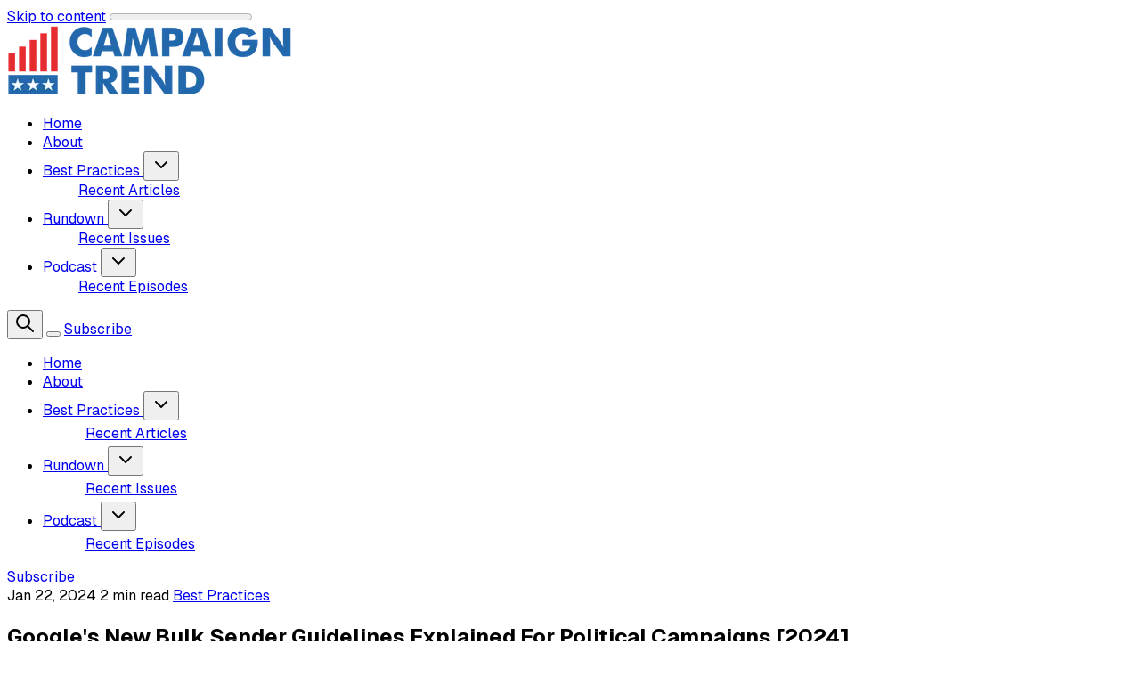

--- FILE ---
content_type: text/html; charset=utf-8
request_url: https://campaigntrend.com/googles-new-bulk-sender-guidelines-explained-for-political-campaigns-2024/
body_size: 14533
content:
<!DOCTYPE html>
<html lang="en" data-color-scheme="system" class="scroll-smooth">
  <head>
    <meta charset="utf-8">
    <meta http-equiv="X-UA-Compatible" content="IE=edge">

    <title>Google&#x27;s New Bulk Sender Guidelines Explained For Political Campaigns [2024]</title>

    <meta name="HandheldFriendly" content="True" />
    <meta name="viewport" content="width=device-width, initial-scale=1.0" />
    
    <meta name="theme-color" content="#e22c2f">

      <link rel="preconnect" href="https://fonts.googleapis.com">
  <link rel="preconnect" href="https://fonts.gstatic.com" crossorigin>

    <link rel="preload stylesheet" href="https://fonts.googleapis.com/css2?family=Geist:wght@300;400;500;600;700;800&display=swap" as="style" onload="this.onload=null;this.rel='stylesheet'" crossorigin>
  <style>body { --font-headings: var(--gh-font-heading, 'Geist'), sans-serif; }</style>

    <style>body { --font-body: var(--gh-font-body, 'Geist'), sans-serif; }</style>

    <script type="module" src="https://campaigntrend.com/assets/built/app.js?v=9392abe9c1"></script>

    <link rel="stylesheet" type="text/css" href="https://campaigntrend.com/assets/built/app.css?v=9392abe9c1" />

    <script>
  let preferredTheme = localStorage.getItem('PREFERRED_COLOR_SCHEME') || `system`;
  document.documentElement.setAttribute('data-color-scheme', preferredTheme);
  
  // Global values needed
  const themeGlobal = {
    siteUrl: 'https://campaigntrend.com',
    currentPage: parseInt(''),
    nextPage: parseInt(''),
    nextPageLink: '',
    maxPages: parseInt(''), 
    lastPage: `` === `` ? true : false,
    postsPerPage: parseInt('12'),
    total: parseInt('')
  }

  function hexToRgb(hexColor) {
    if (hexColor.slice(0, 1) === '#') { hexColor = hexColor.slice(1); }
    if (hexColor.length === 3) { hexColor = hexColor.split('').map(function (hex) { return hex + hex;}).join(''); }
    const r = parseInt(hexColor.substr(0,2),16);
    const g = parseInt(hexColor.substr(2,2),16);
    const b = parseInt(hexColor.substr(4,2),16);

    return [r,g,b]
  }

  // Get contrast color;
  function getColorContrast(hexColor) {
    const rgb = hexToRgb(hexColor);
    let yiq = ((rgb[0] * 299) + (rgb[1] * 587) + (rgb[2] * 114)) / 1000;
    const colorContrast = (yiq >= 128) ? 'dark' : 'light';

    // return
    return colorContrast
  };

  function hexToHsl(hexColor) {
    const rgb = hexToRgb(hexColor);

    // Make r, g, and b fractions of 1
    const r = rgb[0]/255;
    const g = rgb[1]/255;
    const b = rgb[2]/255;

    const max = Math.max(r, g, b), min = Math.min(r, g, b);
    let h, s, l = (max + min)  /  2;  
    if ( max == min ) { h = s = 0; } else {
      let d = max - min;
      s = l > 0.5 ? d / (2 - max - min) : d / (max + min);
      switch(max){
        case r: h = (g - b) / d + (g < b ? 6 : 0); break;
        case g: h = (b - r) / d + 2; break;
        case b: h = (r - g) / d + 4; break;
      }
      h /= 6;
    }

    return [Math.round(h * 360),Math.round(s * 100),Math.round(l * 100)]
  }

  function setBrandHSL(hex) {
    const colorHsl = hexToHsl(hex)
    document.documentElement.style.setProperty('--color-brand-hsl', `${colorHsl[0]} ${colorHsl[1]}% ${colorHsl[2]}%`);
    document.documentElement.style.setProperty('--color-brand-contrast', getColorContrast(hex) === 'dark' ? `hsl(${colorHsl[0]} ${colorHsl[1]}% 5%)` : `hsl(${colorHsl[0]} ${colorHsl[1]}% 98%)`);
  }

  setBrandHSL("#e22c2f");
</script>
    

    <meta name="description" content="New requirements from Google and Yahoo wont surprise anyone who has already been following email marketing best practices.">
    <link rel="icon" href="https://campaigntrend.com/content/images/size/w256h256/2025/08/Campaign-Trend---Profile-Photo.png" type="image/png">
    <link rel="canonical" href="https://campaigntrend.com/googles-new-bulk-sender-guidelines-explained-for-political-campaigns-2024/">
    <meta name="referrer" content="no-referrer-when-downgrade">
    
    <meta property="og:site_name" content="Campaign Trend">
    <meta property="og:type" content="article">
    <meta property="og:title" content="Google&#x27;s New Bulk Sender Guidelines Explained For Political Campaigns [2024]">
    <meta property="og:description" content="New requirements from Google and Yahoo wont surprise anyone who has already been following email marketing best practices.">
    <meta property="og:url" content="https://campaigntrend.com/googles-new-bulk-sender-guidelines-explained-for-political-campaigns-2024/">
    <meta property="og:image" content="https://campaigntrend.com/content/images/size/w1200/2025/08/6696b95a8b8927ee8bc73e7c_email-marketing_-red-white-blue-jpeg.jpg">
    <meta property="article:published_time" content="2024-01-23T00:00:00.000Z">
    <meta property="article:modified_time" content="2025-09-17T19:35:28.000Z">
    <meta property="article:tag" content="Best Practices">
    
    <meta name="twitter:card" content="summary_large_image">
    <meta name="twitter:title" content="Google&#x27;s New Bulk Sender Guidelines Explained For Political Campaigns [2024]">
    <meta name="twitter:description" content="New requirements from Google and Yahoo wont surprise anyone who has already been following email marketing best practices.">
    <meta name="twitter:url" content="https://campaigntrend.com/googles-new-bulk-sender-guidelines-explained-for-political-campaigns-2024/">
    <meta name="twitter:image" content="https://campaigntrend.com/content/images/size/w1200/2025/08/6696b95a8b8927ee8bc73e7c_email-marketing_-red-white-blue-jpeg.jpg">
    <meta name="twitter:label1" content="Written by">
    <meta name="twitter:data1" content="Eric Wilson">
    <meta name="twitter:label2" content="Filed under">
    <meta name="twitter:data2" content="Best Practices">
    <meta name="twitter:site" content="@campaigntrend">
    <meta name="twitter:creator" content="@ericwilson">
    <meta property="og:image:width" content="1200">
    <meta property="og:image:height" content="686">
    
    <script type="application/ld+json">
{
    "@context": "https://schema.org",
    "@type": "Article",
    "publisher": {
        "@type": "Organization",
        "name": "Campaign Trend",
        "url": "https://campaigntrend.com/",
        "logo": {
            "@type": "ImageObject",
            "url": "https://campaigntrend.com/content/images/2025/08/campaign_trend_final-web.png"
        }
    },
    "author": {
        "@type": "Person",
        "name": "Eric Wilson",
        "image": {
            "@type": "ImageObject",
            "url": "https://campaigntrend.com/content/images/size/w1200/2025/08/web---Eric_126---24.jpg",
            "width": 1200,
            "height": 1200
        },
        "url": "https://campaigntrend.com/author/eric/",
        "sameAs": [
            "https://ericjwilson.com",
            "https://x.com/ericwilson"
        ]
    },
    "headline": "Google&#x27;s New Bulk Sender Guidelines Explained For Political Campaigns [2024]",
    "url": "https://campaigntrend.com/googles-new-bulk-sender-guidelines-explained-for-political-campaigns-2024/",
    "datePublished": "2024-01-23T00:00:00.000Z",
    "dateModified": "2025-09-17T19:35:28.000Z",
    "image": {
        "@type": "ImageObject",
        "url": "https://campaigntrend.com/content/images/size/w1200/2025/08/6696b95a8b8927ee8bc73e7c_email-marketing_-red-white-blue-jpeg.jpg",
        "width": 1200,
        "height": 686
    },
    "keywords": "Best Practices",
    "description": "New requirements from Google and Yahoo wont surprise anyone who has already been following email marketing best practices.",
    "mainEntityOfPage": "https://campaigntrend.com/googles-new-bulk-sender-guidelines-explained-for-political-campaigns-2024/"
}
    </script>

    <meta name="generator" content="Ghost 6.14">
    <link rel="alternate" type="application/rss+xml" title="Campaign Trend" href="https://campaigntrend.com/rss/">
    <script defer src="https://cdn.jsdelivr.net/ghost/portal@~2.57/umd/portal.min.js" data-i18n="true" data-ghost="https://campaigntrend.com/" data-key="271607e73f943b79af556958d2" data-api="https://campaigntrend.ghost.io/ghost/api/content/" data-locale="en" crossorigin="anonymous"></script><style id="gh-members-styles">.gh-post-upgrade-cta-content,
.gh-post-upgrade-cta {
    display: flex;
    flex-direction: column;
    align-items: center;
    font-family: -apple-system, BlinkMacSystemFont, 'Segoe UI', Roboto, Oxygen, Ubuntu, Cantarell, 'Open Sans', 'Helvetica Neue', sans-serif;
    text-align: center;
    width: 100%;
    color: #ffffff;
    font-size: 16px;
}

.gh-post-upgrade-cta-content {
    border-radius: 8px;
    padding: 40px 4vw;
}

.gh-post-upgrade-cta h2 {
    color: #ffffff;
    font-size: 28px;
    letter-spacing: -0.2px;
    margin: 0;
    padding: 0;
}

.gh-post-upgrade-cta p {
    margin: 20px 0 0;
    padding: 0;
}

.gh-post-upgrade-cta small {
    font-size: 16px;
    letter-spacing: -0.2px;
}

.gh-post-upgrade-cta a {
    color: #ffffff;
    cursor: pointer;
    font-weight: 500;
    box-shadow: none;
    text-decoration: underline;
}

.gh-post-upgrade-cta a:hover {
    color: #ffffff;
    opacity: 0.8;
    box-shadow: none;
    text-decoration: underline;
}

.gh-post-upgrade-cta a.gh-btn {
    display: block;
    background: #ffffff;
    text-decoration: none;
    margin: 28px 0 0;
    padding: 8px 18px;
    border-radius: 4px;
    font-size: 16px;
    font-weight: 600;
}

.gh-post-upgrade-cta a.gh-btn:hover {
    opacity: 0.92;
}</style><script async src="https://js.stripe.com/v3/"></script>
    <script defer src="https://cdn.jsdelivr.net/ghost/sodo-search@~1.8/umd/sodo-search.min.js" data-key="271607e73f943b79af556958d2" data-styles="https://cdn.jsdelivr.net/ghost/sodo-search@~1.8/umd/main.css" data-sodo-search="https://campaigntrend.ghost.io/" data-locale="en" crossorigin="anonymous"></script>
    
    <link href="https://campaigntrend.com/webmentions/receive/" rel="webmention">
    <script defer src="/public/cards.min.js?v=9392abe9c1"></script>
    <link rel="stylesheet" type="text/css" href="/public/cards.min.css?v=9392abe9c1">
    <script defer src="/public/member-attribution.min.js?v=9392abe9c1"></script>
    <script defer src="/public/ghost-stats.min.js?v=9392abe9c1" data-stringify-payload="false" data-datasource="analytics_events" data-storage="localStorage" data-host="https://campaigntrend.com/.ghost/analytics/api/v1/page_hit"  tb_site_uuid="e496a310-bd21-41f2-b119-1e7546cd9bc5" tb_post_uuid="42f22d7d-fbce-4995-905d-10153b9c7031" tb_post_type="post" tb_member_uuid="undefined" tb_member_status="undefined"></script><style>:root {--ghost-accent-color: #e22c2f;}</style>
    <style>
  h2 { color: #2267ab; }
  h3 { color: #2267ab; }
</style>
<!-- Google tag (gtag.js) -->
<script async src="https://www.googletagmanager.com/gtag/js?id=G-XGNSQBMVTZ"></script>
<script>
  window.dataLayer = window.dataLayer || [];
  function gtag(){dataLayer.push(arguments);}
  gtag('js', new Date());

  gtag('config', 'G-XGNSQBMVTZ');
</script>
  </head>
  <body class="post-template tag-best-practices subpixel-antialiased relative overflow-x-hidden bg-bgr text-typ"
    x-data="{ menuOpen: false }" :class="menuOpen ? 'overflow-hidden' : 'overflow-y-auto'"
    data-user="visitor"
    @keydown.escape="menuOpen = false" @keydown.cmk.k="document.querySelector('[data-ghost-search]').click()"
    x-init="navigator.platform.includes('Win') && document.body.classList.add('is-win')"
  >
    <a class="sr-only" href="#main">Skip to content</a>
    
      <progress value="0" max="100" data-progress-bar 
    class="appearance-none fixed top-0 w-full h-[5px] bg-transparent z-1100"
    x-init="$nextTick(() => { document.querySelector('[data-progress-bar]').setAttribute('value',getScrollPercent()) })" 
    @scroll.window="document.querySelector('[data-progress-bar]').setAttribute('value',getScrollPercent())" 
  >
  </progress>
    
    <header class="px-5 sm:px-6 bg-bgr text-typ whitespace-nowrap text-sm" data-header>
  <div class="max-w-container mx-auto py-4 md:py-6 flex items-center justify-center gap-2 relative">

    <div class="flex-1 flex justify-start" data-header-brand>
      <a class="" href="https://campaigntrend.com" data-brand>
          <picture  data-logo='default'>
  <source 
    srcset="/content/images/size/w100/format/webp/2025/08/campaign_trend_final-web.png 100w, /content/images/size/w320/format/webp/2025/08/campaign_trend_final-web.png 320w, /content/images/size/w640/format/webp/2025/08/campaign_trend_final-web.png 600w"
    sizes="(max-width: 800px) 200px, 320px"
    type="image/webp"
  >
  <img class="h-(--logo-h-mobile) w-(--logo-w-mobile) md:h-(--logo-h-desktop) md:w-(--logo-w-desktop)"
    
    loading="eager"
    srcset="/content/images/size/w100/format/webp/2025/08/campaign_trend_final-web.png 100w, /content/images/size/w320/format/webp/2025/08/campaign_trend_final-web.png 320w, /content/images/size/w640/format/webp/2025/08/campaign_trend_final-web.png 640w"
    sizes="(max-width: 800px) 200px, 320px"
    src="/content/images/size/w30/2025/08/campaign_trend_final-web.png"
    alt="Campaign Trend"
    
  />
</picture>
      </a>
    </div>

    <nav class="relative hidden md:flex justify-center" data-nav="header">
      <ul class="flex gap-0.5">
    <li class="nav-home flex items-center relative hover:bg-bgr-tone rounded-btn" 
      data-label="Home" data-slug="home" data-length="4">
      <a class="w-full flex px-4 py-2 rounded-btn" href="https://campaigntrend.com/"
        >
        <span>Home</span>
      </a>
    </li>
    <li class="nav-about flex items-center relative hover:bg-bgr-tone rounded-btn" 
      data-label="About" data-slug="about" data-length="5">
      <a class="w-full flex px-4 py-2 rounded-btn" href="https://campaigntrend.com/about/"
        >
        <span>About</span>
      </a>
    </li>
    <li class="nav-best-practices flex items-center relative hover:bg-bgr-tone rounded-btn" 
      data-label="Best Practices" data-slug="best-practices" data-length="14">
      <a class="w-full flex px-4 py-2 rounded-btn" href="https://campaigntrend.com/best-practices/"
        >
        <span>Best Practices</span>
      </a>
    </li>
    <li class="nav-recent-articles flex items-center relative hover:bg-bgr-tone rounded-btn is-subitem" 
      data-label="- Recent Articles" data-slug="recent-articles" data-length="17">
      <a class="w-full flex px-4 py-2 rounded-btn" href="https://campaigntrend.com/tag/best-practices/"
        >
        <span>- Recent Articles</span>
      </a>
    </li>
    <li class="nav-rundown flex items-center relative hover:bg-bgr-tone rounded-btn" 
      data-label="Rundown" data-slug="rundown" data-length="7">
      <a class="w-full flex px-4 py-2 rounded-btn" href="https://campaigntrend.com/rundown/"
        >
        <span>Rundown</span>
      </a>
    </li>
    <li class="nav-recent-issues flex items-center relative hover:bg-bgr-tone rounded-btn is-subitem" 
      data-label="- Recent Issues" data-slug="recent-issues" data-length="15">
      <a class="w-full flex px-4 py-2 rounded-btn" href="https://campaigntrend.com/tag/rundown/"
        >
        <span>- Recent Issues</span>
      </a>
    </li>
    <li class="nav-podcast flex items-center relative hover:bg-bgr-tone rounded-btn" 
      data-label="Podcast" data-slug="podcast" data-length="7">
      <a class="w-full flex px-4 py-2 rounded-btn" href="https://campaigntrend.com/podcast/"
        >
        <span>Podcast</span>
      </a>
    </li>
    <li class="nav-recent-episodes flex items-center relative hover:bg-bgr-tone rounded-btn is-subitem" 
      data-label="- Recent Episodes" data-slug="recent-episodes" data-length="17">
      <a class="w-full flex px-4 py-2 rounded-btn" href="https://campaigntrend.com/tag/podcast/"
        >
        <span>- Recent Episodes</span>
      </a>
    </li>
</ul>
    </nav>

    <div class="flex gap-1 md:gap-2 items-center" data-header-actions>

      <button class="flex items-center justify-center rounded-full size-8 md:size-9 hover:bg-bgr-tone" data-ghost-search title="Search" aria-label="Search">
        <i class="icon [&_svg]:h-[inherit] [&_svg]:w-[inherit] [&_svg]:[stroke-width:inherit] icon-search w-5 h-5 stroke-2 fill-bgr-tone [&amp;&gt;svg]:fill-inherit stroke-2" role="presentation">
  <svg xmlns="http://www.w3.org/2000/svg" class="icon icon-tabler icon-tabler-search" width="24" height="24" viewBox="0 0 24 24" stroke-width="2" stroke="currentColor" fill="none" stroke-linecap="round" stroke-linejoin="round">
  <path stroke="none" d="M0 0h24v24H0z" fill="none"/>
  <circle cx="10" cy="10" r="7" />
  <line x1="21" y1="21" x2="15" y2="15" />
</svg>



</i>      </button>


      <button class="flex flex-col items-center gap-1 size-8 p-1 md:p-2 md:size-9 justify-center rounded-full group md:hidden transition-transform hover:bg-bgr-tone" 
        data-menu-toggle aria-label="Menu toggle" aria-expanded="false" aria-haspopup="true" aria-controls="menu"
        @click="menuOpen = !menuOpen" :aria-expanded="menuOpen.toString()"
      >
        <span class="relative pointer-events-none h-0.5 rounded-xs bg-typ-tone w-4 transition-transform"
              :class="menuOpen ? 'rotate-45 translate-y-[3px]' : ''"></span>
        <span class="relative pointer-events-none h-0.5 rounded-xs bg-typ-tone w-4 transition-transform"
              :class="menuOpen ? '-rotate-45 -translate-y-[3px]' : ''"></span>
      </button>

            <a href="/subscribe/" data-portal="subscribe" data-header-subscribe
              class="hidden sm:flex items-center gap-1 bg-brand font-medium text-brand-contrast px-4 py-1.5 rounded-btn md:px-5 md:py-2 transition hover:ring-[3px] hover:ring-brand/20">
              <span>Subscribe</span>
            </a>
    </div>

  </div>
</header>
    <div class="sticky shadow-xl z-100 top-[64px] md:top-[84px] w-full text-sm bg-bgr text-typ-tone py-4 border-t border-brd hidden md:hidden!" 
  :class="menuOpen ? 'block!' : 'hidden'" data-menu id="menu"
> 
  <div class="px-5 sm:px-6 flex flex-col gap-3 items-start">
    <nav class="font-medium" data-nav="mobile">
      <ul class="flex flex-col gap-1">
    <li class="nav-home flex flex-wrap relative" 
      data-label="Home" data-slug="home" data-length="4">
      <a class="flex py-0.5 rounded-theme hover:text-brand" href="https://campaigntrend.com/"
        >
        <span>Home</span>
      </a>
    </li>
    <li class="nav-about flex flex-wrap relative" 
      data-label="About" data-slug="about" data-length="5">
      <a class="flex py-0.5 rounded-theme hover:text-brand" href="https://campaigntrend.com/about/"
        >
        <span>About</span>
      </a>
    </li>
    <li class="nav-best-practices flex flex-wrap relative" 
      data-label="Best Practices" data-slug="best-practices" data-length="14">
      <a class="flex py-0.5 rounded-theme hover:text-brand" href="https://campaigntrend.com/best-practices/"
        >
        <span>Best Practices</span>
      </a>
    </li>
    <li class="nav-recent-articles flex flex-wrap relative is-subitem" 
      data-label="- Recent Articles" data-slug="recent-articles" data-length="17">
      <a class="flex py-0.5 rounded-theme hover:text-brand" href="https://campaigntrend.com/tag/best-practices/"
        >
        <span>- Recent Articles</span>
      </a>
    </li>
    <li class="nav-rundown flex flex-wrap relative" 
      data-label="Rundown" data-slug="rundown" data-length="7">
      <a class="flex py-0.5 rounded-theme hover:text-brand" href="https://campaigntrend.com/rundown/"
        >
        <span>Rundown</span>
      </a>
    </li>
    <li class="nav-recent-issues flex flex-wrap relative is-subitem" 
      data-label="- Recent Issues" data-slug="recent-issues" data-length="15">
      <a class="flex py-0.5 rounded-theme hover:text-brand" href="https://campaigntrend.com/tag/rundown/"
        >
        <span>- Recent Issues</span>
      </a>
    </li>
    <li class="nav-podcast flex flex-wrap relative" 
      data-label="Podcast" data-slug="podcast" data-length="7">
      <a class="flex py-0.5 rounded-theme hover:text-brand" href="https://campaigntrend.com/podcast/"
        >
        <span>Podcast</span>
      </a>
    </li>
    <li class="nav-recent-episodes flex flex-wrap relative is-subitem" 
      data-label="- Recent Episodes" data-slug="recent-episodes" data-length="17">
      <a class="flex py-0.5 rounded-theme hover:text-brand" href="https://campaigntrend.com/tag/podcast/"
        >
        <span>- Recent Episodes</span>
      </a>
    </li>
</ul>
    </nav>

          <a href="/subscribe/" data-portal="subscribe"
            class="flex sm:hidden items-center gap-1 bg-brand font-medium text-brand-contrast px-4 py-1.5 rounded-btn md:px-5 md:py-2 transition hover:ring-[3px] hover:ring-brand/20">
            <span>Subscribe</span>
          </a>
  </div>
</div>    
    <main class="main" id="main" data-class="font-mono font-serif font-sans">
      
    <section class="px-5 sm:px-6" data-post-hero="">
  <div class="max-w-container mx-auto pb-12 pt-8 flex items-center flex-col gap-6">

    <div class="text-typ-tone w-full flex-1 flex flex-col gap-4 mx-auto max-w-content" data-post-hero-content>
        <div class="leading-none text-sm md:text-base gap-2 flex items-center flex-wrap font-medium mt-1.5" data-post-hero-info>      
          <time class="" datetime="2024-01-22">Jan 22, 2024</time>  
          
            <span class="before:content-['·'] before:mr-1" data-post-hero-reading-time>
              2 min read
            </span>

            <a href="/tag/best-practices/" class="before:content-['·'] before:mr-2 hover:text-brand" data-post-hero-tag>Best Practices</a>
        </div>

      <h1 class="text-typ font-semibold tracking-tight text-2xl md:text-3xl md:font-medium lg:text-4xl">
        Google&#x27;s New Bulk Sender Guidelines Explained For Political Campaigns [2024]
      </h1>

        <p class="text-base md:text-lg">New requirements from Google and Yahoo wont surprise anyone who has already been following email marketing best practices.</p>

        <ul class="text-sm md:text-base flex gap-3 font-medium" data-post-hero-authors>
            <li>
              <a href="/author/eric/" class="flex gap-1.5 items-center hover:text-brand">
                  <picture  >
  <source 
    srcset="/content/images/size/w30/format/webp/2025/08/web---Eric_126---24.jpg 30w, /content/images/size/w100/format/webp/2025/08/web---Eric_126---24.jpg 100w"
    sizes="32px"
    type="image/webp"
  >
  <img class="size-8 object-cover rounded-full will-change-[filter] transition-[filter] blur-sm"
    onload="this.classList.remove('blur-sm')"
    loading="lazy"
    srcset="/content/images/size/w30/format/webp/2025/08/web---Eric_126---24.jpg 30w, /content/images/size/w100/format/webp/2025/08/web---Eric_126---24.jpg 100w"
    sizes="32px"
    src="/content/images/size/w30/2025/08/web---Eric_126---24.jpg"
    alt=""
    
  />
</picture>
                <span>Eric Wilson</span>
              </a>
            </li>
        </ul>
    </div>

      <figure class="max-w-content-wide w-full h-full relative">
        <picture  >
  <source 
    srcset="/content/images/size/w320/format/webp/2025/08/6696b95a8b8927ee8bc73e7c_email-marketing_-red-white-blue-jpeg.jpg 320w, /content/images/size/w640/format/webp/2025/08/6696b95a8b8927ee8bc73e7c_email-marketing_-red-white-blue-jpeg.jpg 600w, /content/images/size/w960/format/webp/2025/08/6696b95a8b8927ee8bc73e7c_email-marketing_-red-white-blue-jpeg.jpg 960w, /content/images/size/w1280/format/webp/2025/08/6696b95a8b8927ee8bc73e7c_email-marketing_-red-white-blue-jpeg.jpg 1200w"
    sizes="(max-width: 600px) 480px, 720px"
    type="image/webp"
  >
  <img class="w-full object-cover rounded-theme aspect-16/9 bg-bgr-tone"
    
    loading="eager"
    srcset="/content/images/size/w320/format/webp/2025/08/6696b95a8b8927ee8bc73e7c_email-marketing_-red-white-blue-jpeg.jpg 320w, /content/images/size/w640/format/webp/2025/08/6696b95a8b8927ee8bc73e7c_email-marketing_-red-white-blue-jpeg.jpg 640w, /content/images/size/w960/format/webp/2025/08/6696b95a8b8927ee8bc73e7c_email-marketing_-red-white-blue-jpeg.jpg 960w, /content/images/size/w1280/format/webp/2025/08/6696b95a8b8927ee8bc73e7c_email-marketing_-red-white-blue-jpeg.jpg 1280w"
    sizes="(max-width: 600px) 480px, 720px"
    src="/content/images/size/w30/2025/08/6696b95a8b8927ee8bc73e7c_email-marketing_-red-white-blue-jpeg.jpg"
    alt="Google&#x27;s New Bulk Sender Guidelines Explained For Political Campaigns [2024]"
    
  />
</picture>
        
      </figure>

  </div>
</section>
    <article class="ghost-content prose md:prose-lg prose-theme">
      <p>In October 2023, <a href="https://blog.google/products/gmail/gmail-security-authentication-spam-protection/?ref=campaigntrend.com">Google announced new, stricter guidelines</a> for anyone sending more than 5,000 emails a day (what they call bulk senders). <a href="https://blog.postmaster.yahooinc.com/post/730172167494483968/more-secure-less-spam?ref=campaigntrend.com">Yahoo has also rolled out new policies.</a> Both companies have said they will begin enforcing the new guidelines in February 2024. At that point, bulk senders who don't follow their guidelines are at risk of not having their emails delivered to recipients with Gmail or Yahoo addresses.</p><p>In the United States, 53% of email users are on Gmail so its essential that campaigns understand and follow these guidelines to ensure your emails are received by supporters.</p><h2 id="who-does-this-affect">Who Does This Affect?</h2><p>Everyone. Its not just political campaigns that are affected by this policy change. And although you may not think of yourself as a bulk sender, anyone who sends more than 5,000 emails a day is included even if its spread out over multiple sends.</p><h2 id="what-is-changing">What Is Changing?</h2><p>If you've been reading Best Practice Digital for a while, you probably wont have to change anything. But Google and Yahoo are making <a href="https://support.google.com/mail/answer/81126?hl=en&ref=campaigntrend.com#requirements-5k&zippy=%2Crequirements-for-sending-or-more-messages-per-day">explicit policies</a> we've always encouraged everyone to follow.</p><ul><li>Email authentication with SPF, DKIM, and DMARC records is required.</li><li>Bulk senders must provide a one-click unsubscribe link in emails.</li><li>Spam complaint rates should stay consistently below 0.10% and never reach or exceed 0.30%</li></ul><p>Google and Yahoo are enforcing these new requirements to protect their users from spam, phishing attacks, and other unwanted, risky emails.</p><h2 id="what-you-need-to-do">What You Need To Do</h2><p>Using a reputable email marketing platform, <a href="https://mailchimp.com/newsroom/google-changes-bulk-senders/?ref=campaigntrend.com">like MailChimp</a>, is an essential first step if you're not already doing so.</p><p>You need to set up and send email from a custom domain and not a generic Gmail or Yahoo address.</p><p>Next, youll need to <a href="https://gmail.com/postmaster/?ref=campaigntrend.com">set up Gmail Postmaster Tools</a> for your domain to monitor spam rates.</p><h2 id="how-to-authenticate-emails">How To Authenticate Emails</h2><p>Email authentication are a set of DNS records that simply tell a recipients inbox provider that the email marketing platform has the domain owners permission to send email. This prevents common attacks like spoofing or phishing.</p><p>Your email marketing platform will have instructions on how to implement these records <a href="https://bestpracticedigital.com/how-to-instantly-improve-your-campaigns-email-deliverability/?ref=campaigntrend.com">and we also have a guide here.</a> The new requirements specifically mention SPF, DKIM, and DMARC. These all must be working together.</p><h2 id="how-to-avoid-spam-complaints">How To Avoid Spam Complaints</h2><p>Ensure your recipients want to receive your emails and send quality emails to avoid unacceptably high spam complaint rates. Never send marketing emails to someone who hasn't specifically opted in to receive your messages. Adding double opt-in, where a subscriber confirms their opt-in with an email link, is the best way to avoid spam complaints and maintain good inbox placement.</p><h2 id="how-to-make-unsubscribing-easy">How To Make Unsubscribing Easy</h2><p>The new guidelines specifically state that a user should be able to click on a visible link to unsubscribe. No white link on a white background that cant be seen by the naked eye. And requiring a user to enter their email address or click on a second unsubscribe button is not allowed either.</p><p>It doesn't do you any good to keep people on your list who don't want to be subscribed.</p><h2 id="conclusion">Conclusion</h2><p>These new requirements from Google and Yahoo won't surprise anyone who has already been following email marketing best practices. But if there are some steps you still need to take, you have a few weeks left to complete them.</p>
    </article>

      <section class="px-5 sm:px-6 mb-4" data-share>
    <div class="py-8 text-typ text-sm font-medium max-w-content mx-auto flex gap-3 md:gap-4 justify-center flex-wrap items-center border-t border-brd" 
     >
      <span class="text-base flex-1 basis-full sm:basis-auto text-center sm:text-left">Share</span>

      <a class="border border-brd bg-bgr leading-tight py-1.5 px-2.5 flex-1 flex gap-1.5 items-center justify-center rounded-btn hover:bg-bgr-tone" target="_blank"
          href="https://twitter.com/share?text=Google's%20New%20Bulk%20Sender%20Guidelines%20Explained%20For%20Political%20Campaigns%20%5B2024%5D&amp;url=https://campaigntrend.com/googles-new-bulk-sender-guidelines-explained-for-political-campaigns-2024/"
          title="Share on X" aria-label="Share">
        <i class="icon [&_svg]:h-[inherit] [&_svg]:w-[inherit] [&_svg]:[stroke-width:inherit] icon-brand-x size-4 stroke-2" role="presentation">
  <svg xmlns="http://www.w3.org/2000/svg" class="icon icon-tabler icon-tabler-brand-x" width="24" height="24" viewBox="0 0 24 24" stroke-width="2" stroke="currentColor" fill="none" stroke-linecap="round" stroke-linejoin="round">
  <path stroke="none" d="M0 0h24v24H0z" fill="none"></path>
  <path d="M4 4l11.733 16h4.267l-11.733 -16z"></path>
  <path d="M4 20l6.768 -6.768m2.46 -2.46l6.772 -6.772"></path>
</svg>
</i>        <span class="leading-none">Share</span>
      </a>
      <a class="border border-brd bg-bgr leading-tight py-1.5 px-2.5 flex-1 flex gap-1.5 items-center justify-center rounded-btn hover:bg-bgr-tone" target="_blank"
          href="https://bsky.app/intent/compose?text=Google's%20New%20Bulk%20Sender%20Guidelines%20Explained%20For%20Political%20Campaigns%20%5B2024%5D%20https://campaigntrend.com/googles-new-bulk-sender-guidelines-explained-for-political-campaigns-2024/"
          title="Share on Bluesky" aria-label="Share">
        <i class="icon [&_svg]:h-[inherit] [&_svg]:w-[inherit] [&_svg]:[stroke-width:inherit] icon-brand-bluesky size-4 stroke-2" role="presentation">
  <svg  xmlns="http://www.w3.org/2000/svg"  width="24"  height="24"  viewBox="0 0 24 24"  fill="none"  stroke="currentColor"  stroke-width="2"  stroke-linecap="round"  stroke-linejoin="round"  class="icon icon-tabler icons-tabler-outline icon-tabler-brand-bluesky">
  <path stroke="none" d="M0 0h24v24H0z" fill="none"/>
  <path d="M6.335 5.144c-1.654 -1.199 -4.335 -2.127 -4.335 .826c0 .59 .35 4.953 .556 5.661c.713 2.463 3.13 2.75 5.444 2.369c-4.045 .665 -4.889 3.208 -2.667 5.41c1.03 1.018 1.913 1.59 2.667 1.59c2 0 3.134 -2.769 3.5 -3.5c.333 -.667 .5 -1.167 .5 -1.5c0 .333 .167 .833 .5 1.5c.366 .731 1.5 3.5 3.5 3.5c.754 0 1.637 -.571 2.667 -1.59c2.222 -2.203 1.378 -4.746 -2.667 -5.41c2.314 .38 4.73 .094 5.444 -2.369c.206 -.708 .556 -5.072 .556 -5.661c0 -2.953 -2.68 -2.025 -4.335 -.826c-2.293 1.662 -4.76 5.048 -5.665 6.856c-.905 -1.808 -3.372 -5.194 -5.665 -6.856z" />
</svg>
</i>        <span class="leading-none">Share</span>
      </a>
      <a class="border border-brd bg-bgr leading-tight py-1.5 px-2.5 flex-1 flex gap-1.5 items-center justify-center rounded-btn hover:bg-bgr-tone" target="_blank"
          href="https://www.facebook.com/sharer.php?u=https://campaigntrend.com/googles-new-bulk-sender-guidelines-explained-for-political-campaigns-2024/"
          title="Share on Facebook" aria-label="Share">
        <i class="icon [&_svg]:h-[inherit] [&_svg]:w-[inherit] [&_svg]:[stroke-width:inherit] icon-brand-facebook size-4 stroke-2" role="presentation">
  <svg xmlns="http://www.w3.org/2000/svg" class="icon icon-tabler icon-tabler-brand-facebook" width="24" height="24" viewBox="0 0 24 24" stroke-width="2" stroke="currentColor" fill="none" stroke-linecap="round" stroke-linejoin="round">
  <path stroke="none" d="M0 0h24v24H0z" fill="none"/>
  <path d="M7 10v4h3v7h4v-7h3l1 -4h-4v-2a1 1 0 0 1 1 -1h3v-4h-3a5 5 0 0 0 -5 5v2h-3" />
</svg>



</i>        <span class="leading-none">Share</span>
      </a>
      <a class="border border-brd bg-bgr leading-tight py-1.5 px-2.5 flex-1 flex gap-1.5 items-center justify-center rounded-btn hover:bg-bgr-tone" target="_blank"
          href="https://www.linkedin.com/shareArticle?mini=true&url=https://campaigntrend.com/googles-new-bulk-sender-guidelines-explained-for-political-campaigns-2024/&title=Google's%20New%20Bulk%20Sender%20Guidelines%20Explained%20For%20Political%20Campaigns%20%5B2024%5D&summary=Google's%20New%20Bulk%20Sender%20Guidelines%20Explained%20For%20Political%20Campaigns%20%5B2024%5D"
          title="Share on Linkedin" aria-label="Share">
        <i class="icon [&_svg]:h-[inherit] [&_svg]:w-[inherit] [&_svg]:[stroke-width:inherit] icon-brand-linkedin size-4 stroke-2" role="presentation">
  <svg xmlns="http://www.w3.org/2000/svg" class="icon icon-tabler icon-tabler-brand-linkedin" width="24" height="24" viewBox="0 0 24 24" stroke-width="2" stroke="currentColor" fill="none" stroke-linecap="round" stroke-linejoin="round">
  <path d="M16 8a6 6 0 0 1 6 6v7h-4v-7a2 2 0 0 0-2-2 2 2 0 0 0-2 2v7h-4v-7a6 6 0 0 1 6-6z"></path>
  <rect x="2" y="9" width="4" height="12"></rect>
  <circle cx="4" cy="4" r="2"></circle>
</svg>
</i>        <span class="leading-none">Share</span>
      </a>
      <a class="border border-brd bg-bgr leading-tight py-1.5 px-2.5 flex-1 flex gap-1.5 items-center justify-center rounded-btn hover:bg-bgr-tone" data-share-mail href="/cdn-cgi/l/email-protection#[base64]" title="Share by email" aria-label="Email">
        <i class="icon [&_svg]:h-[inherit] [&_svg]:w-[inherit] [&_svg]:[stroke-width:inherit] icon-mail size-4 stroke-2" role="presentation">
  <svg xmlns="http://www.w3.org/2000/svg" class="icon icon-tabler icon-tabler-mail" width="24" height="24" viewBox="0 0 24 24" stroke-width="1.5" stroke="currentColor" fill="none" stroke-linecap="round" stroke-linejoin="round">
  <path stroke="none" d="M0 0h24v24H0z" fill="none"/>
  <rect x="3" y="5" width="18" height="14" rx="2" />
  <polyline points="3 7 12 13 21 7" />
</svg>
</i>        <span class="leading-none">Email</span>
      </a>
      <button class="border border-brd bg-bgr leading-tight py-1.5 px-2.5 flex-1 flex gap-1.5 items-center justify-center rounded-btn hover:bg-bgr-tone" data-share-copy data-url="https://campaigntrend.com/googles-new-bulk-sender-guidelines-explained-for-political-campaigns-2024/"
          title="Copy URL" data-label="Copy" data-success="Copied!" aria-label="Copy" data-class="text-success border-success!"
          @click="copyURL(event.currentTarget, event.currentTarget.getAttribute('data-url'))">
        <i class="icon [&_svg]:h-[inherit] [&_svg]:w-[inherit] [&_svg]:[stroke-width:inherit] icon-link size-4 stroke-2" role="presentation">
  <svg xmlns="http://www.w3.org/2000/svg" class="icon icon-tabler icon-tabler-link" width="24" height="24" viewBox="0 0 24 24" stroke-width="1.5" stroke="currentColor" fill="none" stroke-linecap="round" stroke-linejoin="round">
  <path stroke="none" d="M0 0h24v24H0z" fill="none"></path>
  <path d="M9 15l6 -6"></path>
  <path d="M11 6l.463 -.536a5 5 0 0 1 7.071 7.072l-.534 .464"></path>
  <path d="M13 18l-.397 .534a5.068 5.068 0 0 1 -7.127 0a4.972 4.972 0 0 1 0 -7.071l.524 -.463"></path>
</svg>
</i>        <span class="leading-none">Copy</span>
      </button>
    </div>
  </section>


  <section class="px-5 sm:px-6 mb-12" data-prev-next>
  <div class="max-w-container mx-auto">
    <h2 class="uppercase font-semibold text-sm mb-2 sr-only">Read next</h2>
    <div class="grid md:grid-cols-2 gap-4 sm:gap-6 md:gap-8">
        <a class="group flex gap-3 bg-bgr-tone rounded-theme p-5 sm:p-6" href="/a-tiktok-fueled-victory-in-new-zealand-sean-topham-topham-guerin/">
          <div class="rounded-full flex items-center justify-center size-7 bg-bgr border border-brd group-hover:bg-bgr-tone"><i class="icon [&_svg]:h-[inherit] [&_svg]:w-[inherit] [&_svg]:[stroke-width:inherit] icon-chevron-left size-4 stroke-2" role="presentation">
  <svg xmlns="http://www.w3.org/2000/svg" class="icon icon-tabler icon-tabler-chevron-left" width="24" height="24" viewBox="0 0 24 24" stroke-width="1.5" stroke="currentColor" fill="none" stroke-linecap="round" stroke-linejoin="round"><path stroke="none" d="M0 0h24v24H0z" fill="none"/><path d="M15 6l-6 6l6 6" /></svg>
</i></div>
          <h3 class="flex-1 font-semibold leading-tight text-sm sm:text-base sm:font-medium sm:leading-tight">A TikTok-fueled Victory In New Zealand Sean Topham (Topham Guerin)</h3>
        </a>

        <a class="group flex gap-3 md:gap-4 bg-bgr-tone rounded-theme p-5 sm:p-6" href="/rules-of-the-road-for-ai-in-political-ads-scott-brennen-university-of-north-carolina/">
          <h3 class="text-right flex-1 font-semibold leading-tight text-sm sm:text-base sm:font-medium sm:leading-tight">Rules Of The Road For AI In Political Ads Scott Brennen (University of North Carolina)</h3>
          <div class="rounded-full flex items-center justify-center size-7 bg-bgr border border-brd group-hover:bg-bgr-tone"><i class="icon [&_svg]:h-[inherit] [&_svg]:w-[inherit] [&_svg]:[stroke-width:inherit] icon-chevron-right size-4 stroke-2" role="presentation">
  <svg xmlns="http://www.w3.org/2000/svg" class="icon icon-tabler icon-tabler-chevron-right" width="24" height="24" viewBox="0 0 24 24" stroke-width="2" stroke="currentColor" fill="none" stroke-linecap="round" stroke-linejoin="round"><path stroke="none" d="M0 0h24v24H0z" fill="none"/><path d="M9 6l6 6l-6 6" /></svg>
</i></div>
        </a>
    </div>
  </div>
</section>
  
    </main>

    <footer class="px-5 sm:px-6 bg-bgr-tone mt-16 sm:bg-bgr " data-footer>
  <div class="max-w-container mx-auto">
    <div class="relative overflow-hidden flex flex-col items-center gap-6 bg-bgr-tone rounded-theme py-12 sm:px-8" data-footer-top>
      <div class="flex flex-col items-center text-center gap-3 max-w-md" data-footer-brand>
        <a href="https://campaigntrend.com" data-brand>
            <picture  data-logo='default'>
  <source 
    srcset="/content/images/size/w100/format/webp/2025/08/campaign_trend_final-web.png 100w, /content/images/size/w320/format/webp/2025/08/campaign_trend_final-web.png 320w, /content/images/size/w640/format/webp/2025/08/campaign_trend_final-web.png 600w"
    sizes="(max-width: 800px) 200px, 320px"
    type="image/webp"
  >
  <img class="h-(--logo-h-mobile) w-(--logo-w-mobile) md:h-(--logo-h-desktop) md:w-(--logo-w-desktop) will-change-[filter] transition-[filter] blur-sm"
    onload="this.classList.remove('blur-sm')"
    loading="lazy"
    srcset="/content/images/size/w100/format/webp/2025/08/campaign_trend_final-web.png 100w, /content/images/size/w320/format/webp/2025/08/campaign_trend_final-web.png 320w, /content/images/size/w640/format/webp/2025/08/campaign_trend_final-web.png 640w"
    sizes="(max-width: 800px) 200px, 320px"
    src="/content/images/size/w30/2025/08/campaign_trend_final-web.png"
    alt="Campaign Trend"
    
  />
</picture>
        </a>

        <p id="footer-label" class="text-typ-tone mb-2">Politics. Technology. What’s next.</p>

            <form class="group relative flex flex-col items-start w-full max-w-sm" data-members-form="subscribe" data-style="" >
    
    <fieldset class="w-full bg-bgr border border-brd flex flex-wrap rounded-btn bg-bgr p-[5px] focus-within:border-brand focus-within:ring-4 focus-within:ring-brand/20 text-sm">
      <legend class="sr-only">Subscribe form</legend>
      
      
      <input data-members-email class="text-sm bg-bgr text-typ flex-2 py-2 rounded-btn border-none focus:ring-0"
        type="email" autocomplete="email" placeholder="Your email address" 
        aria-label="Your email address" required  aria-required="true"/> 

      <button class="flex-1 px-4 py-2 bg-brand text-brand-contrast font-medium rounded-btn md:px-6 hover:ring-[3px] hover:ring-brand/20" type="submit" >
        <span class="hidden group-[.loading]:flex items-center justify-center"><i class="icon [&_svg]:h-[inherit] [&_svg]:w-[inherit] [&_svg]:[stroke-width:inherit] icon-loader size-5 [&amp;_svg]:animate-spin stroke-2 stroke-2" role="presentation">
  <svg xmlns="http://www.w3.org/2000/svg" class="icon icon-tabler icon-tabler-loader-2" width="24" height="24" viewBox="0 0 24 24" stroke-width="2" stroke="currentColor" fill="none" stroke-linecap="round" stroke-linejoin="round"><path stroke="none" d="M0 0h24v24H0z" fill="none"/><path d="M12 3a9 9 0 1 0 9 9" /></svg>
</i></span>
        <span class="group-[.loading]:hidden">Subscribe</span>
      </button>
    </fieldset>


    <div data-notification class="absolute z-1000 opacity-0 invisible group-[.success]:opacity-100 group-[.success]:visible group-[.success]:translate-y-0 group-[.error]:opacity-100 group-[.error]:visible group-[.error]:translate-y-0 left-0 -bottom-16 text-sm text-left font-medium leading-none flex items-center w-full max-w-md rounded-[6px] gap-2 bg-white text-black p-2 transition-all -translate-y-4 shadow-notification">
      <div class="hidden group-[.success]:flex items-center gap-2 flex-1">
        <i class="icon [&_svg]:h-[inherit] [&_svg]:w-[inherit] [&_svg]:[stroke-width:inherit] icon-success size-6 text-success ml-1 stroke-2" role="presentation">
  <svg  xmlns="http://www.w3.org/2000/svg"  width="24"  height="24"  viewBox="0 0 24 24"  fill="currentColor"  class="icon icon-tabler icons-tabler-filled icon-tabler-circle-check"><path stroke="none" d="M0 0h24v24H0z" fill="none"/><path d="M17 3.34a10 10 0 1 1 -14.995 8.984l-.005 -.324l.005 -.324a10 10 0 0 1 14.995 -8.336zm-1.293 5.953a1 1 0 0 0 -1.32 -.083l-.094 .083l-3.293 3.292l-1.293 -1.292l-.094 -.083a1 1 0 0 0 -1.403 1.403l.083 .094l2 2l.094 .083a1 1 0 0 0 1.226 0l.094 -.083l4 -4l.083 -.094a1 1 0 0 0 -.083 -1.32z" /></svg>
</i>        <p>Great! Check your inbox and click the link.</p>
      </div>
      <div class="hidden group-[.error]:flex items-center gap-2 flex-1">
        <i class="icon [&_svg]:h-[inherit] [&_svg]:w-[inherit] [&_svg]:[stroke-width:inherit] icon-error size-6 text-error ml-1 stroke-2" role="presentation">
  <svg  xmlns="http://www.w3.org/2000/svg"  width="24"  height="24"  viewBox="0 0 24 24"  fill="currentColor"  class="icon icon-tabler icons-tabler-filled icon-tabler-exclamation-circle"><path stroke="none" d="M0 0h24v24H0z" fill="none"/><path d="M17 3.34a10 10 0 1 1 -15 8.66l.005 -.324a10 10 0 0 1 14.995 -8.336m-5 11.66a1 1 0 0 0 -1 1v.01a1 1 0 0 0 2 0v-.01a1 1 0 0 0 -1 -1m0 -7a1 1 0 0 0 -1 1v4a1 1 0 0 0 2 0v-4a1 1 0 0 0 -1 -1" /></svg>
</i>        <p>Sorry, something went wrong. Please try again.</p>
      </div>
      <button type="button" class="flex items-center justify-center size-8 opacity-25 hover:opacity-50 cursor-pointer"
        @click="$el.parentNode.classList.add('opacity-0', 'invisible', '-translate-y-4');$el.parentNode.parentNode.classList.remove('success', 'error')">
        <i class="icon [&_svg]:h-[inherit] [&_svg]:w-[inherit] [&_svg]:[stroke-width:inherit] icon-ghost-close size-4 stroke-2" role="presentation">
  <svg xmlns="http://www.w3.org/2000/svg" viewBox="0 0 24 24" class="gh-portal-closeicon" alt="Close" data-testid="close-popup"><defs><style>.a{fill:none;stroke:currentColor;stroke-linecap:round;stroke-linejoin:round;stroke-width:1.2px !important;}</style></defs><path class="a" d="M.75 23.249l22.5-22.5M23.25 23.249L.75.749"></path></svg>
</i>      </button>
    </div>
    
  </form>
      </div>

      <hr class="border-none h-[1px] w-full max-w-xs my-2 bg-linear-to-r from-transparent via-brd to-transparent"/>

        <nav class="" data-footer-nav="secondary">
          <ul class="relative flex flex-wrap items-center justify-center gap-3 text-typ text-sm z-10">
    <li class="nav-sign-up flex flex-row relative" 
      data-label="Sign up" data-slug="sign-up" data-length="7">
      <a class="flex hover:text-typ-tone" href="#/portal/" role="button"
        >
        <span>Sign up</span>
      </a>
    </li>
    <li class="nav-advertise flex flex-row relative" 
      data-label="Advertise" data-slug="advertise" data-length="9">
      <a class="flex hover:text-typ-tone" href="https://workspace.passionfroot.me/campaigntrend"
        >
        <span>Advertise</span>
      </a>
    </li>
</ul>
        </nav>

      
<nav class="relative flex flex-wrap items-center gap-3 text-typ-tone text-sm z-10" data-socials="footer" x-data="socials">


    <a href="https://x.com/campaigntrend" class="hover:text-typ" aria-label="Twitter"><i class="icon [&_svg]:h-[inherit] [&_svg]:w-[inherit] [&_svg]:[stroke-width:inherit] icon-brand-x size-4 stroke-2 stroke-2" role="presentation">
  <svg xmlns="http://www.w3.org/2000/svg" class="icon icon-tabler icon-tabler-brand-x" width="24" height="24" viewBox="0 0 24 24" stroke-width="2" stroke="currentColor" fill="none" stroke-linecap="round" stroke-linejoin="round">
  <path stroke="none" d="M0 0h24v24H0z" fill="none"></path>
  <path d="M4 4l11.733 16h4.267l-11.733 -16z"></path>
  <path d="M4 20l6.768 -6.768m2.46 -2.46l6.772 -6.772"></path>
</svg>
</i><span class="hidden">Twitter</span></a>

  <a :href="bluesky" :class="bluesky && 'block!'" class="hidden hover:text-typ" aria-label="Bluesky"><i class="icon [&_svg]:h-[inherit] [&_svg]:w-[inherit] [&_svg]:[stroke-width:inherit] icon-brand-bluesky size-4 stroke-2 stroke-2" role="presentation">
  <svg  xmlns="http://www.w3.org/2000/svg"  width="24"  height="24"  viewBox="0 0 24 24"  fill="none"  stroke="currentColor"  stroke-width="2"  stroke-linecap="round"  stroke-linejoin="round"  class="icon icon-tabler icons-tabler-outline icon-tabler-brand-bluesky">
  <path stroke="none" d="M0 0h24v24H0z" fill="none"/>
  <path d="M6.335 5.144c-1.654 -1.199 -4.335 -2.127 -4.335 .826c0 .59 .35 4.953 .556 5.661c.713 2.463 3.13 2.75 5.444 2.369c-4.045 .665 -4.889 3.208 -2.667 5.41c1.03 1.018 1.913 1.59 2.667 1.59c2 0 3.134 -2.769 3.5 -3.5c.333 -.667 .5 -1.167 .5 -1.5c0 .333 .167 .833 .5 1.5c.366 .731 1.5 3.5 3.5 3.5c.754 0 1.637 -.571 2.667 -1.59c2.222 -2.203 1.378 -4.746 -2.667 -5.41c2.314 .38 4.73 .094 5.444 -2.369c.206 -.708 .556 -5.072 .556 -5.661c0 -2.953 -2.68 -2.025 -4.335 -.826c-2.293 1.662 -4.76 5.048 -5.665 6.856c-.905 -1.808 -3.372 -5.194 -5.665 -6.856z" />
</svg>
</i><span class="hidden">Bluesky</span></a>

  <a :href="discord" :class="discord && 'block!'" class="hidden hover:text-typ" aria-label="Discord"><i class="icon [&_svg]:h-[inherit] [&_svg]:w-[inherit] [&_svg]:[stroke-width:inherit] icon-brand-discord size-4 stroke-2 stroke-2" role="presentation">
  <svg xmlns="http://www.w3.org/2000/svg" width="24" height="24" viewBox="0 0 24 24" fill="none" stroke="currentColor" stroke-width="2" stroke-linecap="round" stroke-linejoin="round" class="icon icon-tabler icons-tabler-outline icon-tabler-brand-discord">
  <path stroke="none" d="M0 0h24v24H0z" fill="none" />
  <path d="M8 12a1 1 0 1 0 2 0a1 1 0 0 0 -2 0" />
  <path d="M14 12a1 1 0 1 0 2 0a1 1 0 0 0 -2 0" />
  <path d="M15.5 17c0 1 1.5 3 2 3c1.5 0 2.833 -1.667 3.5 -3c.667 -1.667 .5 -5.833 -1.5 -11.5c-1.457 -1.015 -3 -1.34 -4.5 -1.5l-.972 1.923a11.913 11.913 0 0 0 -4.053 0l-.975 -1.923c-1.5 .16 -3.043 .485 -4.5 1.5c-2 5.667 -2.167 9.833 -1.5 11.5c.667 1.333 2 3 3.5 3c.5 0 2 -2 2 -3" />
  <path d="M7 16.5c3.5 1 6.5 1 10 0" />
</svg>
</i><span class="hidden">Discord</span></a>

  <a :href="github" :class="github && 'block!'" class="hidden hover:text-typ" aria-label="Github"><i class="icon [&_svg]:h-[inherit] [&_svg]:w-[inherit] [&_svg]:[stroke-width:inherit] icon-brand-github size-4 stroke-2 stroke-2" role="presentation">
  <svg xmlns="http://www.w3.org/2000/svg" class="icon icon-tabler icon-tabler-brand-github" width="24" height="24" viewBox="0 0 24 24" stroke-width="2" stroke="currentColor" fill="none" stroke-linecap="round" stroke-linejoin="round">
  <desc>Download more icon variants from https://tabler-icons.io/i/brand-github</desc>
  <path stroke="none" d="M0 0h24v24H0z" fill="none"/>
  <path d="M9 19c-4.3 1.4 -4.3 -2.5 -6 -3m12 5v-3.5c0 -1 .1 -1.4 -.5 -2c2.8 -.3 5.5 -1.4 5.5 -6a4.6 4.6 0 0 0 -1.3 -3.2a4.2 4.2 0 0 0 -.1 -3.2s-1.1 -.3 -3.5 1.3a12.3 12.3 0 0 0 -6.2 0c-2.4 -1.6 -3.5 -1.3 -3.5 -1.3a4.2 4.2 0 0 0 -.1 3.2a4.6 4.6 0 0 0 -1.3 3.2c0 4.6 2.7 5.7 5.5 6c-.6 .6 -.6 1.2 -.5 2v3.5" />
</svg>



</i><span class="hidden">Github</span></a>

  <a :href="instagram" :class="instagram && 'block!'" class="hidden hover:text-typ" aria-label="Instagram"><i class="icon [&_svg]:h-[inherit] [&_svg]:w-[inherit] [&_svg]:[stroke-width:inherit] icon-brand-instagram size-4 stroke-2 stroke-2" role="presentation">
  <svg xmlns="http://www.w3.org/2000/svg" class="icon icon-tabler icon-tabler-brand-instagram" width="24" height="24" viewBox="0 0 24 24" stroke-width="2" stroke="currentColor" fill="none" stroke-linecap="round" stroke-linejoin="round">
  <desc>Download more icon variants from https://tabler-icons.io/i/brand-instagram</desc>
  <path stroke="none" d="M0 0h24v24H0z" fill="none"/>
  <rect x="4" y="4" width="16" height="16" rx="4" />
  <circle cx="12" cy="12" r="3" />
  <line x1="16.5" y1="7.5" x2="16.5" y2="7.501" />
</svg>



</i><span class="hidden">Instagram</span></a>

  <a :href="linkedin" :class="linkedin && 'block!'" class="hidden hover:text-typ" aria-label="Linkedin"><i class="icon [&_svg]:h-[inherit] [&_svg]:w-[inherit] [&_svg]:[stroke-width:inherit] icon-brand-linkedin size-4 stroke-2 stroke-2" role="presentation">
  <svg xmlns="http://www.w3.org/2000/svg" class="icon icon-tabler icon-tabler-brand-linkedin" width="24" height="24" viewBox="0 0 24 24" stroke-width="2" stroke="currentColor" fill="none" stroke-linecap="round" stroke-linejoin="round">
  <path d="M16 8a6 6 0 0 1 6 6v7h-4v-7a2 2 0 0 0-2-2 2 2 0 0 0-2 2v7h-4v-7a6 6 0 0 1 6-6z"></path>
  <rect x="2" y="9" width="4" height="12"></rect>
  <circle cx="4" cy="4" r="2"></circle>
</svg>
</i><span class="hidden">Linkedin</span></a>

  <a :href="mastodon" :class="mastodon && 'block!'" class="hidden hover:text-typ" aria-label="Mastodon"><i class="icon [&_svg]:h-[inherit] [&_svg]:w-[inherit] [&_svg]:[stroke-width:inherit] icon-brand-mastodon size-4 stroke-2 stroke-2" role="presentation">
  <svg  xmlns="http://www.w3.org/2000/svg"  width="24"  height="24"  viewBox="0 0 24 24"  fill="none"  stroke="currentColor"  stroke-width="2"  stroke-linecap="round"  stroke-linejoin="round"  class="icon icon-tabler icons-tabler-outline icon-tabler-brand-mastodon"><path stroke="none" d="M0 0h24v24H0z" fill="none"/><path d="M18.648 15.254c-1.816 1.763 -6.648 1.626 -6.648 1.626a18.262 18.262 0 0 1 -3.288 -.256c1.127 1.985 4.12 2.81 8.982 2.475c-1.945 2.013 -13.598 5.257 -13.668 -7.636l-.026 -1.154c0 -3.036 .023 -4.115 1.352 -5.633c1.671 -1.91 6.648 -1.666 6.648 -1.666s4.977 -.243 6.648 1.667c1.329 1.518 1.352 2.597 1.352 5.633s-.456 4.074 -1.352 4.944z" /><path d="M12 11.204v-2.926c0 -1.258 -.895 -2.278 -2 -2.278s-2 1.02 -2 2.278v4.722m4 -4.722c0 -1.258 .895 -2.278 2 -2.278s2 1.02 2 2.278v4.722" /></svg>
</i><span class="hidden">Mastodon</span></a>

  <a :href="pinterest" :class="pinterest && 'block!'" class="hidden hover:text-typ" aria-label="Pinterest"><i class="icon [&_svg]:h-[inherit] [&_svg]:w-[inherit] [&_svg]:[stroke-width:inherit] icon-brand-pinterest size-4 stroke-2 stroke-2" role="presentation">
  <svg xmlns="http://www.w3.org/2000/svg" class="icon icon-tabler icon-tabler-brand-pinterest" width="24" height="24" viewBox="0 0 24 24" stroke-width="2" stroke="currentColor" fill="none" stroke-linecap="round" stroke-linejoin="round">
  <path stroke="none" d="M0 0h24v24H0z" fill="none"/>
  <line x1="8" y1="20" x2="12" y2="11" />
  <path d="M10.7 14c.437 1.263 1.43 2 2.55 2c2.071 0 3.75 -1.554 3.75 -4a5 5 0 1 0 -9.7 1.7" />
  <circle cx="12" cy="12" r="9" />
</svg>



</i><span class="hidden">Pinterest</span></a>

  <a :href="reddit" :class="reddit && 'block!'" class="hidden hover:text-typ" aria-label="Reddit"><i class="icon [&_svg]:h-[inherit] [&_svg]:w-[inherit] [&_svg]:[stroke-width:inherit] icon-brand-reddit size-4 stroke-2 stroke-2" role="presentation">
  <svg xmlns="http://www.w3.org/2000/svg" class="icon icon-tabler icon-tabler-brand-reddit" width="24" height="24" viewBox="0 0 24 24" stroke-width="2" stroke="currentColor" fill="none" stroke-linecap="round" stroke-linejoin="round">
  <path stroke="none" d="M0 0h24v24H0z" fill="none"/>
  <path d="M12 8c2.648 0 5.028 .826 6.675 2.14a2.5 2.5 0 0 1 2.326 4.36c0 3.59 -4.03 6.5 -9 6.5c-4.875 0 -8.845 -2.8 -9 -6.294l-1 -.206a2.5 2.5 0 0 1 2.326 -4.36c1.646 -1.313 4.026 -2.14 6.674 -2.14z" />
  <path d="M12 8l1 -5l6 1" />
  <circle cx="19" cy="4" r="1" />
  <circle cx="9" cy="13" r=".5" fill="currentColor" />
  <circle cx="15" cy="13" r=".5" fill="currentColor" />
  <path d="M10 17c.667 .333 1.333 .5 2 .5s1.333 -.167 2 -.5" />
</svg>



</i><span class="hidden">Reddit</span></a>

  <a :href="telegram" :class="telegram && 'block!'" class="hidden hover:text-typ" aria-label="Telegram"><i class="icon [&_svg]:h-[inherit] [&_svg]:w-[inherit] [&_svg]:[stroke-width:inherit] icon-brand-telegram size-4 stroke-2 stroke-2" role="presentation">
  <svg xmlns="http://www.w3.org/2000/svg" class="icon icon-tabler icon-tabler-brand-telegram" width="24" height="24" viewBox="0 0 24 24" stroke-width="2" stroke="currentColor" fill="none" stroke-linecap="round" stroke-linejoin="round">
  <desc>Download more icon variants from https://tabler-icons.io/i/brand-telegram</desc>
  <path stroke="none" d="M0 0h24v24H0z" fill="none"/>
  <path d="M15 10l-4 4l6 6l4 -16l-18 7l4 2l2 6l3 -4" />
</svg>



</i><span class="hidden">Telegram</span></a>

  <a :href="threads" :class="threads && 'block!'" class="hidden hover:text-typ" aria-label="Threads"><i class="icon [&_svg]:h-[inherit] [&_svg]:w-[inherit] [&_svg]:[stroke-width:inherit] icon-brand-threads size-4 stroke-2 stroke-2" role="presentation">
  <svg xmlns="http://www.w3.org/2000/svg" width="24" height="24" viewBox="0 0 24 24" fill="none" stroke="currentColor" stroke-width="2" stroke-linecap="round" stroke-linejoin="round" class="icon icon-tabler icons-tabler-outline icon-tabler-brand-threads">
  <path stroke="none" d="M0 0h24v24H0z" fill="none" />
  <path d="M19 7.5c-1.333 -3 -3.667 -4.5 -7 -4.5c-5 0 -8 2.5 -8 9s3.5 9 8 9s7 -3 7 -5s-1 -5 -7 -5c-2.5 0 -3 1.25 -3 2.5c0 1.5 1 2.5 2.5 2.5c2.5 0 3.5 -1.5 3.5 -5s-2 -4 -3 -4s-1.833 .333 -2.5 1" />
</svg>
</i><span class="hidden">Threads</span></a>

  <a :href="tiktok" :class="tiktok && 'block!'" class="hidden hover:text-typ" aria-label="Tiktok"><i class="icon [&_svg]:h-[inherit] [&_svg]:w-[inherit] [&_svg]:[stroke-width:inherit] icon-brand-tiktok size-4 stroke-2 stroke-2" role="presentation">
  <svg xmlns="http://www.w3.org/2000/svg" class="icon icon-tabler icon-tabler-brand-tiktok" width="24" height="24" viewBox="0 0 24 24" stroke-width="2" stroke="currentColor" fill="none" stroke-linecap="round" stroke-linejoin="round">
  <desc>Download more icon variants from https://tabler-icons.io/i/brand-tiktok</desc>
  <path stroke="none" d="M0 0h24v24H0z" fill="none"/>
  <path d="M9 12a4 4 0 1 0 4 4v-12a5 5 0 0 0 5 5" />
</svg>



</i><span class="hidden">Tiktok</span></a>

  <a :href="whatsapp" :class="whatsapp && 'block!'" class="hidden hover:text-typ" aria-label="Whatsapp"><i class="icon [&_svg]:h-[inherit] [&_svg]:w-[inherit] [&_svg]:[stroke-width:inherit] icon-brand-whatsapp size-4 stroke-2 stroke-2" role="presentation">
  <svg xmlns="http://www.w3.org/2000/svg" class="icon icon-tabler icon-tabler-brand-whatsapp" width="24" height="24" viewBox="0 0 24 24" stroke-width="2" stroke="currentColor" fill="none" stroke-linecap="round" stroke-linejoin="round">
  <desc>Download more icon variants from https://tabler-icons.io/i/brand-whatsapp</desc>
  <path stroke="none" d="M0 0h24v24H0z" fill="none"/>
  <path d="M3 21l1.65 -3.8a9 9 0 1 1 3.4 2.9l-5.05 .9" />
  <path d="M9 10a0.5 .5 0 0 0 1 0v-1a0.5 .5 0 0 0 -1 0v1a5 5 0 0 0 5 5h1a0.5 .5 0 0 0 0 -1h-1a0.5 .5 0 0 0 0 1" />
</svg>



</i><span class="hidden">Whatsapp</span></a>

  <a :href="youtube" :class="youtube && 'block!'" class="hidden hover:text-typ" aria-label="Youtube"><i class="icon [&_svg]:h-[inherit] [&_svg]:w-[inherit] [&_svg]:[stroke-width:inherit] icon-brand-youtube size-4 stroke-2 stroke-2" role="presentation">
  <svg xmlns="http://www.w3.org/2000/svg" class="icon icon-tabler icon-tabler-brand-youtube" width="24" height="24" viewBox="0 0 24 24" stroke-width="2" stroke="currentColor" fill="none" stroke-linecap="round" stroke-linejoin="round">
  <desc>Download more icon variants from https://tabler-icons.io/i/brand-youtube</desc>
  <path stroke="none" d="M0 0h24v24H0z" fill="none"/>
  <rect x="3" y="5" width="18" height="14" rx="4" />
  <path d="M10 9l5 3l-5 3z" />
</svg>



</i><span class="hidden">Youtube</span></a>

  <a :href="rss" :class="rss && 'block!'" class="hidden hover:text-typ" aria-label="RSS"><i class="icon [&_svg]:h-[inherit] [&_svg]:w-[inherit] [&_svg]:[stroke-width:inherit] icon-rss size-4 stroke-2 stroke-2" role="presentation">
  <svg xmlns="http://www.w3.org/2000/svg" class="icon icon-tabler icon-tabler-rss" width="24" height="24" viewBox="0 0 24 24" stroke-width="2" stroke="currentColor" fill="none" stroke-linecap="round" stroke-linejoin="round">
  <path stroke="none" d="M0 0h24v24H0z" fill="none"/>
  <circle cx="5" cy="19" r="1" />
  <path d="M4 4a16 16 0 0 1 16 16" />
  <path d="M4 11a9 9 0 0 1 9 9" />
</svg>



</i><span class="hidden">RSS</span></a>

</nav>


      <span data-footer-bg class="absolute -bottom-[0.14em] -left-[0.075em] text-center hidden font-semibold sm:block text-[clamp(5rem,4rem+5vw,8rem)] leading-none bg-linear-to-t from-brd to-bgr-tone text-transparent bg-clip-text z-0 opacity-75 whitespace-nowrap">Campaign Trend</span>
    </div>

    <div class="py-4 md:py-6 flex flex-wrap justify-center items-center text-center gap-2 relative border-t border-brd sm:border-none" data-footer-bottom>
      <div class="text-sm text-typ-tone">
        <span data-footer-date>&copy;2026&nbsp;<a class="hover:text-typ" href="https://campaigntrend.com">Campaign Trend</a>.</span>
        <span data-footer-ghost>Published with&nbsp;<a class="hover:text-typ" href="https://ghost.org">Ghost</a></span>
        <span data-footer-theme>&&nbsp;<a class="hover:text-typ" href="https://brightthemes.com/themes/brief">Brief</a>.</span>
      </div>

    </div>
  </div>
</footer>
      <template data-toggle-template x-init="renderSubmenus()">
    <button class="ml-1" data-class="rotate-180" title="Menu toggle" aria-label="Menu toggle"
      aria-controls="" aria-expanded="false" @click="toggleSubmenu(event)"
    >
      <i class="icon [&_svg]:h-[inherit] [&_svg]:w-[inherit] [&_svg]:[stroke-width:inherit] icon-chevron-down size-4 stroke-2 stroke-2" role="presentation">
  <svg xmlns="http://www.w3.org/2000/svg" class="icon icon-tabler icon-tabler-chevron-down" width="24" height="24" viewBox="0 0 24 24" stroke-width="2" stroke="currentColor" fill="none" stroke-linecap="round" stroke-linejoin="round">
   <path stroke="none" d="M0 0h24v24H0z" fill="none"></path>
   <polyline points="6 9 12 15 18 9"></polyline>
</svg>
</i>    </button>
  </template>
  <script data-cfasync="false" src="/cdn-cgi/scripts/5c5dd728/cloudflare-static/email-decode.min.js"></script><script>
    function renderSubmenus() {
      const navItems = document.querySelectorAll('[data-nav] li')
      const subItems = document.querySelectorAll('.is-subitem')
      const mobileClass = "hidden flex flex-col basis-full items-start"
      const desktopClass = "z-50 min-w-[calc(100%+24px)] absolute top-0 flex flex-col gap-0.5 shadow-2xl rounded-theme bg-bgr py-2 px-1.5 -ml-2 mt-11 opacity-0 invisible translate-y-1 transition-all"

      // Remove '-' signs
      subItems.forEach(item => {
        const itemName = item.querySelector('a span')
        itemName.innerText = itemName.innerText.slice(1)
      });

      // Add subitems in place
      let subMenu, hasItems
      navItems.forEach((item, index) => {
        if (item.classList.contains('is-subitem') && !navItems[index - 1].classList.contains('is-subitem')) {
          navItems[index - 1].classList.add('is-mainitem'); 
          navItems[index - 1].setAttribute('x-on:click.outside', 'closeSubmenus(event)')
        }
        subMenu = item.classList.contains('is-subitem') ? subMenu : document.createElement('ul');
        if (item.classList.contains('is-subitem')) { 
          subMenu.appendChild(item)
          subMenu.setAttribute('data-submenu', '')
          subMenu.getAttribute('id') === null ? subMenu.setAttribute('id', navItems[index - 1].getAttribute('data-slug')) : ''
          const menuType = subMenu.closest('nav').getAttribute('data-nav')
          subMenu.classList = menuType === 'header' ? desktopClass : mobileClass
        } else { 
          item.appendChild(subMenu)
        }
      });

      const dropdownMenus = document.querySelectorAll('[data-nav] .is-mainitem')
      const toggle = document.querySelector('[data-toggle-template]');

      dropdownMenus.forEach(menu => { 
        const toggleBtn = toggle.content.firstElementChild.cloneNode(true);
        toggleBtn.setAttribute('aria-controls', menu.getAttribute('data-slug'))
        menu.insertBefore(toggleBtn, menu.children[1]);
      });
    }
  </script>

  <script>
    window.socials = {
      bluesky: '',
      discord: '',
      github: '',
      instagram: '',
      linkedin: '',
      mastodon: '',
      pinterest: '',
      reddit: '',
      telegram: '',
      threads: '',
      tiktok: '',
      whatsapp: '',
      youtube: '',
      rss: '/rss'
    }

    document.addEventListener('alpine:init', () => {
      Alpine.data('socials', () => (window.socials))
    })
  </script>


    <script>
  socials.linkedin = 'https://www.linkedin.com/company/campaigntrend/'
  socials.instagram = 'https://www.instagram.com/campaigntrend/'
  socials.youtube = 'https://www.youtube.com/@campaigntrend'
</script>
  <script defer src="https://static.cloudflareinsights.com/beacon.min.js/vcd15cbe7772f49c399c6a5babf22c1241717689176015" integrity="sha512-ZpsOmlRQV6y907TI0dKBHq9Md29nnaEIPlkf84rnaERnq6zvWvPUqr2ft8M1aS28oN72PdrCzSjY4U6VaAw1EQ==" data-cf-beacon='{"version":"2024.11.0","token":"01f6ea2abcb949c4b088ef072c3d0732","r":1,"server_timing":{"name":{"cfCacheStatus":true,"cfEdge":true,"cfExtPri":true,"cfL4":true,"cfOrigin":true,"cfSpeedBrain":true},"location_startswith":null}}' crossorigin="anonymous"></script>
</body>
</html>
